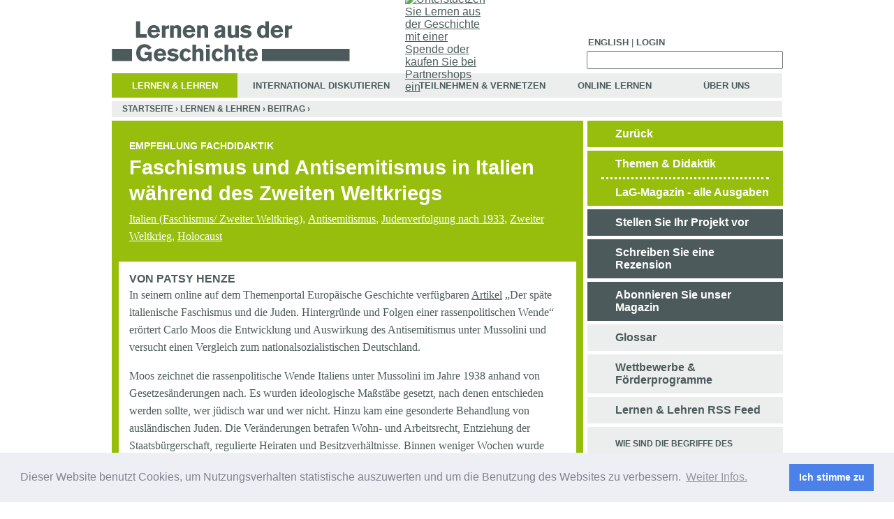

--- FILE ---
content_type: text/html; charset=utf-8
request_url: http://lernen-aus-der-geschichte.de/Lernen-und-Lehren/content/11594
body_size: 9087
content:
<!DOCTYPE html PUBLIC "-//W3C//DTD XHTML 1.0 Transitional//EN"   "http://www.w3.org/TR/xhtml1/DTD/xhtml1-transitional.dtd">
<!--  <!DOCTYPE html PUBLIC "-//W3C//DTD XHTML 1.0 Strict//EN" "http://www.w3.org/TR/xhtml1/DTD/xhtml1-strict.dtd">  -->
<html xmlns="http://www.w3.org/1999/xhtml" xmlns:og="http://opengraphprotocol.org/schema/" xml:lang="de" lang="de" dir="ltr">

<head>
<meta http-equiv="Content-Type" content="text/html; charset=utf-8" />
  <title>Faschismus und Antisemitismus in Italien während des Zweiten Weltkriegs | lernen-aus-der-geschichte.de</title>
  <meta name="google-site-verification" content="A_z7oF5BycfZc0OF1CE_xiyVy-up8gK8fnDTsmiZnuA" />
  <meta property="og:image" content="http://lernen-aus-der-geschichte.de/sites/default/files/lag-fb.png" />
  <script type="text/javascript">
  Drupal_language = 'de';
  </script>
  <meta http-equiv="Content-Type" content="text/html; charset=utf-8" />
<link rel="shortcut icon" href="/sites/default/files/ladg_favicon.ico" type="image/x-icon" />
<meta name="keywords" content="Faschismus,Italien,Zweiter Weltkrieg,Juden,Antisemitismus,Mussolini,Carlo Moos" />
<meta name="copyright" content="Agentur für Bildung - Geschichte, Politik und Medien e.V." />
<meta name="description" content="In dem Text von Carlo Moos werden die antijüdischen Gesetze und Maßnahmen beschrieben, die im faschistischen Italien in Anlehnung an den Nationalsozialismus ergriffen wurden." />
<meta name="abstract" content="Der Artikel beschreibt die Judenverfolgung im faschistischen Italien und ordnet diese in einem europäischen Kontext ein." />
  <link type="text/css" rel="stylesheet" media="all" href="/sites/default/files/ctools/css/a0922093ba8d36cdeb38b155f5199f61.css?C" />
<link type="text/css" rel="stylesheet" media="all" href="/sites/default/files/css/css_7904dbf2fdeba68e40c061d8f91342cf.css" />
<link type="text/css" rel="stylesheet" media="print" href="/sites/default/files/css/css_3a494dceb04d960207b6dd99b6a63bbe.css" />
<!--[if IE]>
<link type="text/css" rel="stylesheet" media="all" href="/themes/ladg/ie.css?C" />
<![endif]-->
  <script type="text/javascript" src="/misc/jquery.js?C"></script>
<script type="text/javascript" src="/misc/drupal.js?C"></script>
<script type="text/javascript" src="/sites/default/files/languages/de_45f9ba2747a4e40c620014b7e10a8098.js?C"></script>
<script type="text/javascript" src="/sites/all/modules/jstools/jstools.js?C"></script>
<script type="text/javascript" src="/sites/all/modules/collapsiblock/collapsiblock.js?C"></script>
<script type="text/javascript" src="/sites/all/modules/jstools/jquery.cookie.js?C"></script>
<script type="text/javascript" src="/sites/all/libraries/mediaplayer-5/jwplayer.js?C"></script>
<script type="text/javascript" src="/sites/all/modules/menu_toggle/menu_toggle.js?C"></script>
<script type="text/javascript" src="/sites/all/modules/panels/js/panels.js?C"></script>
<script type="text/javascript" src="/sites/all/modules/spamspan/spamspan.compressed.js?C"></script>
<script type="text/javascript" src="/sites/all/modules/swftools/jw5/swftools_jw5.js?C"></script>
<script type="text/javascript" src="/sites/all/modules/swftools/onepixelout/swftools_onepixelout.js?C"></script>
<script type="text/javascript" src="/sites/all/libraries/swfobject/swfobject.js?C"></script>
<script type="text/javascript" src="/sites/all/modules/swftools/swftools.js?C"></script>
<script type="text/javascript" src="/sites/all/modules/swftools/wijering4/swftools_wijering4.js?C"></script>
<script type="text/javascript" src="/sites/all/modules/swftools/wpaudio/swftools_wpaudio.js?C"></script>
<script type="text/javascript" src="/sites/all/modules/thickbox/thickbox.js?C"></script>
<script type="text/javascript" src="/sites/all/modules/video/js/video.js?C"></script>
<script type="text/javascript" src="/sites/all/modules/extlink/extlink.js?C"></script>
<script type="text/javascript" src="/sites/all/modules/captcha/captcha.js?C"></script>
<script type="text/javascript" src="/sites/all/modules/captcha/image_captcha/image_captcha.js?C"></script>
<script type="text/javascript" src="/misc/textarea.js?C"></script>
<script type="text/javascript" src="/sites/all/modules/google_analytics/googleanalytics.js?C"></script>
<script type="text/javascript" src="/themes/ladg/script.js?C"></script>
<script type="text/javascript">
<!--//--><![CDATA[//><!--
jQuery.extend(Drupal.settings, { "basePath": "/", "jstools": { "cleanurls": true, "basePath": "/" }, "collapsiblock": { "blocks": { "block-search-0": "1", "block-views-TuV_FaQ-block_1": "1", "block-menu-devel": "3", "block-devel-2": "3", "block-menu_block-1": "1", "block-panels_mini-tuv_submenu": "1", "block-finder-finder_3": "1", "block-user-0": "1", "block-menu_block-3": "1", "block-menu-accountmenu": "1", "block-ajax_register-0": "1", "block-block-1": "1", "block-block-2": "1", "block-panels_mini-submenu": "1", "block-panels_mini-ol_submenu": "1", "block-panels_mini-id_submenu": "1", "block-menu_block-4": "1", "block-menu_block-2": "1", "block-user-3": "3", "block-views-LuL_Image_Gallery-block_1": "3", "block-views-LuL_PDF_Download-block_1": "3", "block-views-LuL_Node_Eckdaten-block_1": "3", "block-views-Node_Datei_Download-block_1": "3", "block-views-Node_Video-block_1": "3", "block-views-Node_Image_Gallery-block_1": "3", "block-views-Node_Eckdaten-block_1": "3", "block-views-Node_Audio-block_1": "3", "block-views-df5f78ff809086e956616704e6c3653a": "3", "block-views-Node_Bibliografie-block_1": "3", "block-views-Node_Kontakt-block_1": "3", "block-commentblock-project": "1", "block-formblock-project": "3", "block-finder-finder_4": "1", "block-finder-finder_5": "1", "block-block-3": "1", "block-textsize-0": "1", "block-menu-secondary-links": "1", "block-block-4": "1", "block-menu_block-7": "1", "block-menu_block-6": "1", "block-simplenews-1129": "1", "block-block-5": "1", "block-simplenews_multisignup-0": "1", "block-block-6": "1", "block-shoutbox-0": "1", "block-nodesinblock-2": "1", "block-nodesinblock-0": "1", "block-menu-primary-links": "1", "block-chatroom-0": "1", "block-nice_menus-2": "1", "block-block-9": "1", "block-menu_block-8": "1", "block-menu_block-9": "1", "block-menu_block-10": "1", "block-block-10": "1", "block-formblock-contact_site": "1", "block-views-node_autor_kontakt-block_1": "3", "block-profile-0": "3", "block-author_pane-0": "3", "block-views-node_autor_fuer_anonym-block_1": "3", "block-views-LuL_Ergebnis-block_1": "3", "block-views-LuL_Ergebnis-block_2": "3", "block-views-LuL_Ergebnis-block_3": "3", "block-views-LuL_Ergebnis-block_4": "3", "block-views-LuL_Ergebnis-block_22": "3", "block-views-LuL_Ergebnis-block_11": "3", "block-views-LuL_Ergebnis-block_15": "3", "block-views-LuL_Ergebnis-block_12": "3", "block-views-LuL_Ergebnis-block_13": "3", "block-views-LuL_Ergebnis-block_16": "3", "block-views-LuL_Ergebnis-block_14": "3", "block-views-LuL_Ergebnis-block_18": "3", "block-views-LuL_Ergebnis-block_19": "3", "block-views-LuL_Ergebnis-block_17": "3", "block-views-LuL_Ergebnis-block_9": "3", "block-views-LuL_Ergebnis-block_10": "3", "block-views-LuL_Ergebnis-block_20": "3", "block-views-LuL_Ergebnis-block_23": "3", "block-views-LuL_Ergebnis-block_6": "3", "block-views-LuL_Ergebnis-block_7": "3", "block-views-LuL_Ergebnis-block_8": "3", "block-views-LuL_Ergebnis-block_21": "3", "block-views-LuL_Ergebnis-block_5": "3", "block-views-Tags_Ergebnise-block_31": "3", "block-views-Tags_Ergebnise-block_22": "3", "block-views-Tags_Ergebnise-block_1": "3", "block-views-Tags_Ergebnise-block_2": "3", "block-views-Tags_Ergebnise-block_11": "3", "block-views-Tags_Ergebnise-block_15": "3", "block-views-Tags_Ergebnise-block_12": "3", "block-views-Tags_Ergebnise-block_13": "3", "block-views-Tags_Ergebnise-block_16": "3", "block-views-Tags_Ergebnise-block_14": "3", "block-views-Tags_Ergebnise-block_18": "3", "block-views-Tags_Ergebnise-block_19": "3", "block-views-Tags_Ergebnise-block_17": "3", "block-views-Tags_Ergebnise-block_9": "3", "block-views-Tags_Ergebnise-block_10": "3", "block-views-Tags_Ergebnise-block_20": "3", "block-views-Tags_Ergebnise-block_23": "3", "block-views-Tags_Ergebnise-block_30": "3", "block-views-Tags_Ergebnise-block_6": "3", "block-views-Tags_Ergebnise-block_7": "3", "block-views-Tags_Ergebnise-block_8": "3", "block-views-Tags_Ergebnise-block_27": "3", "block-views-Tags_Ergebnise-block_21": "3", "block-views-Tags_Ergebnise-block_28": "3", "block-views-Tags_Ergebnise-block_26": "3", "block-views-Tags_Ergebnise-block_24": "3", "block-views-Tags_Ergebnise-block_3": "3", "block-views-Tags_Ergebnise-block_32": "3", "block-views-Tags_Ergebnise-block_33": "3", "block-views-Tags_Ergebnise-block_29": "3", "block-views-Tags_Ergebnise-block_25": "3", "block-views-Tags_Ergebnise-block_34": "3", "block-views-Tags_Ergebnise-block_4": "3", "block-views-Tags_Ergebnise-block_5": "3", "block-block-11": "1", "block-block-12": "1", "block-views-Node_Anleitung-block_1": "3", "block-views-Node_Material-block_1": "3", "block-block-13": "1", "block-views-Node_Worueber-block_1": "3", "block-boost-status": "1", "block-webform-client-block-10114": "3", "block-formblock-webform": "3", "block-views-c527b3b6d6b82f9f49fc09e47212679d": "3", "block-boost-config": "1" }, "default_state": 1, "slide_type": 1, "slide_speed": 200, "block_title": ":header:first", "block": "div.block", "block_content": "div.content" }, "menu_toggle_default": "0", "spamspan": { "m": "spamspan", "u": "u", "d": "d", "h": "h", "t": "t" }, "thickbox": { "close": "Schließen", "next": "Next \x3e", "prev": "\x3c Prev", "esc_key": "or Esc Key", "next_close": "Next / Close on last", "image_count": "Image !current of !total" }, "extlink": { "extTarget": "_blank", "extClass": 0, "extSubdomains": 1, "extExclude": "(learning-from-history\\.de)|(lernen-aus-der-geschichte\\.de)", "extInclude": "", "extAlert": 0, "extAlertText": "\x3cp\x3eThis link will take you to an external web site. We are not responsible for their content.\x3c/p\x3e", "mailtoClass": 0 }, "CToolsUrlIsAjaxTrusted": { "https://lernen-aus-der-geschichte.de/Lernen-und-Lehren/content/11594#comment-form": true, "/Lernen-und-Lehren/content/11594": true }, "googleanalytics": { "trackOutbound": 1, "trackMailto": 1, "trackDownload": 1, "trackDownloadExtensions": "7z|aac|arc|arj|asf|asx|avi|bin|csv|doc(x|m)?|dot(x|m)?|exe|flv|gif|gz|gzip|hqx|jar|jpe?g|js|mp(2|3|4|e?g)|mov(ie)?|msi|msp|pdf|phps|png|ppt(x|m)?|pot(x|m)?|pps(x|m)?|ppam|sld(x|m)?|thmx|qtm?|ra(m|r)?|sea|sit|tar|tgz|torrent|txt|wav|wma|wmv|wpd|xls(x|m|b)?|xlt(x|m)|xlam|xml|z|zip" } });
//--><!]]>
</script>
<script type="text/javascript">
<!--//--><![CDATA[//><!--
(function(i,s,o,g,r,a,m){i["GoogleAnalyticsObject"]=r;i[r]=i[r]||function(){(i[r].q=i[r].q||[]).push(arguments)},i[r].l=1*new Date();a=s.createElement(o),m=s.getElementsByTagName(o)[0];a.async=1;a.src=g;m.parentNode.insertBefore(a,m)})(window,document,"script","//www.google-analytics.com/analytics.js","ga");ga("create", "UA-19865634-1", { "cookieDomain": "auto" });ga("set", "anonymizeIp", true);ga("send", "pageview");
//--><!]]>
</script>
  <script type="text/javascript" src="/themes/ladg/mediaelement/build/mediaelement-and-player.min.js"></script>
  <link rel="stylesheet" type="text/css" href="https://cdn.jsdelivr.net/npm/cookieconsent@3/build/cookieconsent.min.css" />
</head>
<body class="not-front not-logged-in no-sidebars i18n-de page-lernen-und-lehren-content-11594 section-lernen-und-lehren ">
  <div id="donate"><a id="donate_link" href="http://lernen-aus-der-geschichte.de/Teilnehmen-und-Vernetzen/Suche/15396" title="Unterstuetzen Sie Lernen aus der Geschichte mit einer Spende oder kaufen Sie bei Partnershops ein"><img src="/themes/ladg/donate/unterstuetzen-sie-uns-lang.gif" alt="Unterstuetzen Sie Lernen aus der Geschichte mit einer Spende oder kaufen Sie bei Partnershops ein" ></a></div>
  <div id="page"><div id="page-inner">

    <div id="header"><div id="header-inner" class="clear-block">

              <div id="header-blocks" class="region region-header  ">

          <div id="block-block-13" class="block block-block region-odd even region-count-1 count-2"><div class="block-inner">

  
  <div class="content">
    <div id="top_menu" class="top_menu "> <!-- start top menu --><ul class="top menu"><li><a href="http://learning-from-history.de">English</a></li><li class="leaf no-dhtml-menu "> | </li><li class=""><a title="Login" href="/Teilnehmen-und-Vernetzen/Registrieren">Login</a></li></ul></div> <!-- eo top menu -->  </div>

  
</div></div> <!-- /block-inner, /block -->
<div id="block-search-0" class="block block-search region-even odd region-count-2 count-3"><div class="block-inner">

  
  <div class="content">
    <form action="/Lernen-und-Lehren/content/11594"  accept-charset="UTF-8" method="post" id="search-block-form">
<div><div id="search" class="container-inline">
  <div class="form-item" id="edit-search-block-form-1-wrapper">
 <label for="edit-search-block-form-1">Diese Website durchsuchen: </label>
 <input type="text" maxlength="128" name="search_block_form" id="edit-search-block-form-1" size="15" value="" title="Geben Sie die Wörter ein, nach denen Sie suchen möchten." class="form-text" />
</div>
<input type="submit" name="op" id="edit-submit-1" value=" "  class="form-submit" />
<input type="hidden" name="form_build_id" id="form-Yg80DqbBfEMgsuAI-kWZw4RKvld6aj24SAWDR-lCpI0" value="form-Yg80DqbBfEMgsuAI-kWZw4RKvld6aj24SAWDR-lCpI0"  />
<input type="hidden" name="form_id" id="edit-search-block-form" value="search_block_form"  />
</div> 

</div></form>
  </div>

  
</div></div> <!-- /block-inner, /block -->
<div id="block-menu_block-2" class="block block-menu_block region-odd even region-count-3 count-4"><div class="block-inner">

  
  <div class="content">
    <div class="menu-block-2 menu-name-primary-links parent-mlid-0 menu-level-1">
  <ul class="menu"><li class="leaf first menu-mlid-53117 has-children active-trail"><a href="https://lernen-aus-der-geschichte.de/Lernen-und-Lehren" title="" class="active-trail">Lernen &amp; Lehren</a></li>
<li class="leaf menu-mlid-45339 has-children"><a href="https://lernen-aus-der-geschichte.de/International" title="">International Diskutieren</a></li>
<li class="leaf menu-mlid-43404 has-children"><a href="https://lernen-aus-der-geschichte.de/Teilnehmen-und-Vernetzen" title="">Teilnehmen &amp; Vernetzen</a></li>
<li class="leaf menu-mlid-43246 has-children"><a href="https://lernen-aus-der-geschichte.de/Online-Lernen" title="">Online Lernen</a></li>
<li class="leaf last menu-mlid-45406 has-children"><a href="https://lernen-aus-der-geschichte.de/Ueber-Uns" title="">Über Uns</a></li>
</ul></div>
  </div>

  
</div></div> <!-- /block-inner, /block -->

        </div> <!-- /#header-blocks -->
      
       <div id="logo-title">

                    <div id="logo"><a href="https://lernen-aus-der-geschichte.de/" title="Startseite" rel="home"><img src="/sites/default/files/image/LaG-logo-hidef.gif" alt="Startseite" id="logo-image" /></a></div>
         
       </div> <!-- /#logo-title -->

    </div></div> <!-- /#header-inner, /#header -->

    <div id="main"><div id="main-inner" class="clear-block">

      <div id="content"><div id="content-inner">

                  <div id="breadcrumb-row">
            <div class="breadcrumb"><a href="https://lernen-aus-der-geschichte.de/">Startseite</a> › <a href="https://lernen-aus-der-geschichte.de/Lernen-und-Lehren">Lernen &amp; Lehren</a> › <a href="https://lernen-aus-der-geschichte.de/Lernen-und-Lehren/Beitrag/11594">Beitrag</a> › </div>          </div> <!-- /#breadcrumb-row -->
        
        
        <div id="content-area">

        
        
          
          <div class="panel-flexible panels-flexible-74 clear-block" id="lul">
<div class="panel-flexible-inside panels-flexible-74-inside">
<div class="panels-flexible-column panels-flexible-column-74-1 panels-flexible-column-first">
  <div class="inside panels-flexible-column-inside panels-flexible-column-74-1-inside panels-flexible-column-inside-first">
<div class="panels-flexible-region panels-flexible-region-74-menue_themen_und_didaktik panels-flexible-region-first panels-flexible-region-last pane-node-hide-h1">
  <div class="inside panels-flexible-region-inside panels-flexible-region-74-menue_themen_und_didaktik-inside panels-flexible-region-inside-first panels-flexible-region-inside-last">
<div class="panel-pane pane-views pane-lul-node header"  id="lul-node-header">
  
  
  
  <div class="pane-content">
    <div class="view panel-node view-LuL-Node view-id-LuL_Node view-display-id-panel_pane_1 view-dom-id-1">
    
  
  
      <div class="view-content">
        <div class="views-row views-row-1 views-row-odd views-row-first views-row-last">
    
      <div class="views-field-tid-1">
  
    
      
<span class="rubrik">Empfehlung Fachdidaktik</span>
      </div>
  

      <div class="views-field-title">
  
    
      <h1 class="title-node">Faschismus und Antisemitismus in Italien während des Zweiten Weltkriegs</h1>
      </div>
  

      <div class="views-field-tid">
  
    
      
<a href="https://lernen-aus-der-geschichte.de/Finde/Italien-Faschismus-Zweiter-Weltkrieg/1827" class="taxonomy_link">Italien (Faschismus/ Zweiter Weltkrieg)</a>, <a href="https://lernen-aus-der-geschichte.de/Finde/Antisemitismus/389" class="taxonomy_link">Antisemitismus</a>, <a href="https://lernen-aus-der-geschichte.de/Finde/Judenverfolgung-nach-1933/1507" class="taxonomy_link">Judenverfolgung nach 1933</a>, <a href="https://lernen-aus-der-geschichte.de/Finde/Zweiter-Weltkrieg/380" class="taxonomy_link">Zweiter Weltkrieg</a>, <a href="https://lernen-aus-der-geschichte.de/Finde/Holocaust/1508" class="taxonomy_link">Holocaust</a>
      </div>
  
  </div>
    </div>
  
  
  
  
  
    
</div>
  </div>

  
  </div>
<div class="panel-region-separator"></div><div class="panel-pane pane-panels-mini pane-node-attachments-top attach"  id="attach-top">
  
  
  
  <div class="pane-content">
    <div class="panel-display panel-1col clear-block" id="mini-panel-node_attachments_top">
  <div class="panel-panel panel-col">
    <div></div>
  </div>
</div>
  </div>

  
  </div>
<div class="panel-region-separator"></div><div class="panel-pane pane-views pane-lul-node lul-node-body"  id="lul-node-body">
  
  
  
  <div class="pane-content">
    <div class="view panel-node view-LuL-Node view-id-LuL_Node view-display-id-panel_pane_2 view-dom-id-14">
    
  
  
      <div class="view-content">
        <div class="views-row views-row-1 views-row-odd views-row-first views-row-last">
    
  
    
      
  

  
    
      
  

  
    
       <h3>Von Patsy Henze</h3>
<p>In seinem online auf dem Themenportal Europ&auml;ische Geschichte verf&uuml;gbaren <a href="http://www.europa.clio-online.de/2008/Article=286" title="Link öffnet in externem Fenster">Artikel</a> &bdquo;Der sp&auml;te italienische Faschismus und die Juden. Hintergr&uuml;nde und Folgen einer rassenpolitischen Wende&ldquo; er&ouml;rtert Carlo Moos die Entwicklung und Auswirkung des Antisemitismus unter Mussolini und versucht einen Vergleich zum nationalsozialistischen Deutschland.</p>
<p>Moos zeichnet die rassenpolitische Wende Italiens unter Mussolini im Jahre 1938 anhand von Gesetzes&auml;nderungen nach. Es wurden ideologische Ma&szlig;st&auml;be gesetzt, nach denen entschieden werden sollte, wer j&uuml;disch war und wer nicht. Hinzu kam eine gesonderte Behandlung von ausl&auml;ndischen Juden. Die Ver&auml;nderungen betrafen Wohn- und Arbeitsrecht, Entziehung der Staatsb&uuml;rgerschaft, regulierte Heiraten und Besitzverh&auml;ltnisse. Binnen weniger Wochen wurde versucht, die Gesetzeslage an die des Dritten Reichs anzun&auml;hern.</p>
<p>Der staatlich verordnete und gesellschaftlich getragene Antisemitismus hatte sich in Deutschland und Italien unterschiedlich entwickelt, doch sieht Moos bereits in den fr&uuml;hen 1920er Jahren Urspr&uuml;nge, welche die antisemitische Wende in Italien1938 vorbereiteten. Die Geschichte geht zur&uuml;ck zur christlichen Judenfeindschaft, die bereits entsprechend lange in Italien existierte. Rassistische Politik insgesamt war f&uuml;r den faschistischen Staat grundlegend, was sich in den versuchten Rassentrennungen in den italienischen Kolonien Afrikas zeigt, beispielsweise in Libyen oder &Auml;thiopien. In rassistischen Manifesten verbanden sich Wahnvorstellungen von Geburtenentwicklung durch entsprechende Politiken mit dem Glauben an die reine italienische Rasse, die vor Verunreinigungen gesch&uuml;tzt werden m&uuml;sse. Juden galten dabei als einziger Bev&ouml;lkerungsteil, der sich niemals assimilieren lie&szlig;. Ab 1940 kann von einer zunehmenden Biologisierung der rassistischen Ideologie im faschistischen Italien gesprochen werden. Damit wurde der Ma&szlig;stab der Einteilung in Juden und Nicht-Juden sowie die verschiedenen Zwischenstufen rigider. Nach Kriegseintritt 1940 wurden vor allem ausl&auml;ndische Juden konsequent interniert. Wenige Wochen vor dem Sturz Mussolinis 1943 wurde per Dekret die Deportation der Juden in Arbeitslager verordnet, wof&uuml;r die Lager jedoch erst h&auml;tten gebaut werden m&uuml;ssen. Diese weitere und letzte Radikalisierung konnte allerdings nicht mehr durchgef&uuml;hrt werden. Als ein Grund hierf&uuml;r kann eine aktive Hinhaltestrategie verschiedener italienischer Funktionstr&auml;ger gesehen werden. So unterschiedlich deren Rolle in Bezug auf die italienischen Juden heute bewertet wird, so entscheidend war doch ihr Verhalten gerade in jenen letzten Monaten des Regimes.</p>
<p>Knapp 10.000 Juden fielen im Kontext des faschistischen Italiens der Schoah zum Opfer. Dabei nicht mitgez&auml;hlt sind diejenigen, die unter dem vorherrschenden Antisemitismus und der Judenverfolgung in der Gesellschaft zu leiden hatten, aber nicht umkamen. Vor diesem Hintergrund erscheint es als sinnvoll und wichtig, sich in der p&auml;dagogischen Arbeit mit diesem Thema auseinanderzusetzen. Dabei k&ouml;nnen, wie Carlo Moos deutlich macht, Unterschiede zwischen dem nationalsozialistischen und dem faschistischen Rassismus sowie die regimespezifische Judenverfolgung hervorgehoben werden, ohne dabei in einem Vergleich einzelne Aspekte davon zu relativieren.</p>
<p>Der Artikel &bdquo;Der sp&auml;te italienische Faschismus und die Juden&ldquo; eignet sich hervorragend f&uuml;r Lehrer/innen, um sich f&uuml;r die Arbeit zu dem Thema in Schulklassen eingehend vorzubereiten. Aufschlussreich und dennoch auf verst&auml;ndliche Art und Weise geschrieben, k&ouml;nnen einzelne Aspekte daraus direkt in den Unterricht &uuml;bertragen werden, da sie sich als anschlussf&auml;hig an den Lehrplan ausweisen.</p>
<h3>Literatur</h3>
<p><span>Moos, Carlo: <a href="http://www.europa.clio-online.de/2008/Article=286" title="Link öffnet in externem Fenster">Der sp&auml;te italienische Faschismus und die Juden. Hintergr&uuml;nde und Folgen einer rassenpolitischen Wende</a>. In: Themenportal Europ&auml;ische Geschichte (2008)</span></p>
 
  

  
    
      <ul class="node_footer">
<li class="addtoany leaf no-dhtml-menu"><span><a class="a2a_dd" target="_blank" href="http://www.addtoany.com/share_save?linkurl=https://lernen-aus-der-geschichte.de/Lernen-und-Lehren/content/11594&amp;linkname=Faschismus und Antisemitismus in Italien während des Zweiten Weltkriegs"><img src="/sites/all/modules/addtoany/images/share_save_171_16.png" width="171" height="16" alt="Share/Save" /></a></span>
</li>

<li class="leaf no-dhtml-menu "> | </li>
<li class="leaf no-dhtml-menu "><a href="/print/Lernen-und-Lehren/content/11594" >Seite drucken</a></li>
<li class="leaf no-dhtml-menu "> | </li>
<li class="leaf no-dhtml-menu date">22 Jan 2014 - 09:19</li>
</ul>
  
  </div>
    </div>
  
  
  
  
  
    
</div>
  </div>

  
  </div>
<div class="panel-region-separator"></div><div class="panel-pane pane-panels-mini pane-node-attach-bottom attach"  id="attach-bottom">
  
  
  
  <div class="pane-content">
    <div class="panel-display panel-1col clear-block" id="mini-panel-node_attach_bottom">
  <div class="panel-panel panel-col">
    <div></div>
  </div>
</div>
  </div>

  
  </div>
<div class="panel-region-separator"></div><div class="panel-pane pane-custom pane-1 comment-spacer"  id="comment-spacer">
  
  
  
  <div class="pane-content">
     <p><span class="comment-spacer"> &nbsp; </span></p>
   </div>

  
  </div>
<div class="panel-region-separator"></div><div class="panel-pane pane-node-comment-form"  id="comment_add">
  
      <h2 class="pane-title">Kommentar hinzufügen</h2>
  
  
  <div class="pane-content">
    <form action="https://lernen-aus-der-geschichte.de/Lernen-und-Lehren/content/11594#comment-form"  accept-charset="UTF-8" method="post" id="comment-form">
<div><div class="form-item" id="edit-subject-wrapper">
 <label for="edit-subject">Betreff: </label>
 <input type="text" maxlength="64" name="subject" id="edit-subject" size="60" value="" class="form-text" />
</div>
<div class="form-item" id="edit-comment-wrapper">
 <label for="edit-comment">Kommentar: <span class="form-required" title="Dieses Feld wird benötigt.">*</span></label>
 <textarea cols="60" rows="15" name="comment" id="edit-comment"  class="form-textarea resizable required"></textarea>
</div>
<input type="hidden" name="form_build_id" id="form-dfd5e7aa62bab821e4207f99043a4791" value="form-dfd5e7aa62bab821e4207f99043a4791"  />
<input type="hidden" name="form_id" id="edit-comment-form" value="comment_form"  />
<input type="hidden" name="honeypot_time" id="edit-honeypot-time" value="1769525093"  />
<fieldset class="captcha"><legend>CAPTCHA</legend><div class="description">Diese Frage dient der Spam-Vermeidung.</div><input type="hidden" name="captcha_sid" id="edit-captcha-sid" value="41681499"  />
<input type="hidden" name="captcha_token" id="edit-captcha-token" value="f5536b8274a87f8fca720846870d0381"  />
<img src="https://lernen-aus-der-geschichte.de/image_captcha/41681499/1769525093" class="captcha_image" id="captcha_image_41681499" alt="Image CAPTCHA" title="Image CAPTCHA" /><div class="form-item" id="edit-captcha-response-wrapper">
 <label for="edit-captcha-response">What code is in the image?: <span class="form-required" title="Dieses Feld wird benötigt.">*</span></label>
 <input type="text" maxlength="128" name="captcha_response" id="edit-captcha-response" size="15" value="" class="form-text required" />
 <div class="description">Enter the characters shown in the image.</div>
</div>
</fieldset>
<input type="submit" name="op" id="edit-submit" value="Speichern"  class="form-submit" />
<div class="honeypot-textfield"><div class="form-item" id="edit-nickname-wrapper">
 <label for="edit-nickname">Leave this field blank: </label>
 <input type="text" maxlength="128" name="nickname" id="edit-nickname" size="20" value="" class="form-text" />
</div>
</div>
</div></form>
  </div>

  
  </div>
  </div>
</div>
  </div>
</div>
<div class="panels-flexible-column panels-flexible-column-74-6 panels-flexible-column-last">
  <div class="inside panels-flexible-column-inside panels-flexible-column-74-6-inside panels-flexible-column-inside-last">
<div class="panels-flexible-region panels-flexible-region-74-rechts panels-flexible-region-first panels-flexible-region-last rechts no-h1">
  <div class="inside panels-flexible-region-inside panels-flexible-region-74-rechts-inside panels-flexible-region-inside-first panels-flexible-region-inside-last">
<div class="panel-pane pane-custom pane-3" >
  
  
  
  <div class="pane-content">
    <div class="menu-name-primary-links menu-level-2">
<ul class="menu">
<li class="leaf zurueck no-dhtml active-trail">
<a id="zurueck_zum_filter" class="active-trail" title="zurueck" href="">Zurück</a>
</li>
</ul>
</div>
  </div>

  
  </div>
<div class="panel-region-separator"></div><div class="panel-pane pane-panels-mini pane-lul-submenu" >
  
  
  
  <div class="pane-content">
    <div class="panel-display panel-1col clear-block" id="mini-panel-lul_submenu">
  <div class="panel-panel panel-col">
    <div><div class="panel-pane pane-block pane-menu-block-1" >
  
  
  
  <div class="pane-content">
    <div class="menu-block-1 menu-name-primary-links parent-mlid-0 menu-level-2">
  <ul class="menu"><li class="leaf first menu-mlid-58048"><a href="https://lernen-aus-der-geschichte.de/Lernen-und-Lehren/Themen-textorientiert" title="">Themen &amp; Didaktik</a></li>
<li class="leaf menu-mlid-58049"><a href="https://lernen-aus-der-geschichte.de/Lernen-und-Lehren/Magazin" title="">LaG-Magazin - alle Ausgaben</a></li>
<li class="leaf menu-mlid-60324"><a href="https://lernen-aus-der-geschichte.de/Lernen-und-Lehren/Projekt" title="">Stellen Sie Ihr Projekt vor</a></li>
<li class="leaf menu-mlid-59483"><a href="https://lernen-aus-der-geschichte.de/Lernen-und-Lehren/Beitrag" title="">Schreiben Sie eine Rezension</a></li>
<li class="leaf menu-mlid-60388"><a href="https://lernen-aus-der-geschichte.de/Lernen-und-Lehren/Magazin/Abonnieren" title="">Abonnieren Sie unser Magazin</a></li>
<li class="leaf menu-mlid-81610"><a href="https://lernen-aus-der-geschichte.de/glossary/10/letter1" title="">Glossar</a></li>
<li class="leaf last menu-mlid-60399"><a href="https://lernen-aus-der-geschichte.de/Teilnehmen-und-Vernetzen/Wettbewerbe-und-Foerderprogramme" title="">Wettbewerbe &amp; Förderprogramme</a></li>
</ul></div>
  </div>

  
  </div>
<div class="panel-region-separator"></div><div class="panel-pane pane-custom pane-4" >
  
  
  
  <div class="pane-content">
     <div class="menu-name-primary-links menu-level-2">
<ul class="menu">
<li class="leaf rss no-dhtml active-trail">
<a href="https://learning-from-history.de/Lernen_und_Lehren/feed" title="Lernen &amp; Lehren RSS Feed">Lernen &amp; Lehren RSS Feed</a>
</li>
</ul>
</div>
   </div>

  
  </div>
<div class="panel-region-separator"></div><div class="panel-pane pane-block pane-views-lul-faq-block-1 faq-teaser"  id="faq-teaser">
  
  
  
  <div class="pane-content">
    <div class="view view-LuL-FaQ view-id-LuL_FaQ view-display-id-block_1 view-dom-id-15">
    
  
  
      <div class="view-content">
        <div class="views-row views-row-1 views-row-odd views-row-first">
        
  <div class="views-field-title">
                <span class="field-content"><a href="https://lernen-aus-der-geschichte.de/Lernen-und-Lehren/FaQ/9053">Wie sind die Begriffe des Didaktikfilters zu verstehen?</a></span>
  </div>
</div> 
  </div>
  <div class="views-row views-row-2 views-row-even">
        
  <div class="views-field-title">
                <span class="field-content"><a href="https://lernen-aus-der-geschichte.de/Lernen-und-Lehren/FaQ/8528">Wo finde ich Projekte und praktische Beispiele?</a></span>
  </div>
</div> 
  </div>
  <div class="views-row views-row-3 views-row-odd views-row-last">
        
  <div class="views-field-title">
                <span class="field-content"><a href="https://lernen-aus-der-geschichte.de/Lernen-und-Lehren/FaQ/8174">Was sind RSS-Feeds und wie kann ich sie abonnieren?</a></span>
  </div>
</div> 
  </div>
    </div>
  
  
  
  
  
  
</div>   </div>

  
  </div>
</div>
  </div>
</div>
  </div>

  
  </div>
  </div>
</div>
  </div>
</div>
</div>
</div>
        </div>

        
                  <div id="content-bottom" class="region region-content_bottom">
            <div id="block-block-4" class="block block-block region-odd odd region-count-1 count-1"><div class="block-inner">

  
  <div class="content">
    <ul class="menu-footer-links">
<li class="leaf first no-dhtml-menu "><a href="/glossary/10/letter1" title="Glossar" >Glossar</a></li>
<li class="leaf no-dhtml-menu "> | </li>
<li class="leaf first no-dhtml-menu "><a href="/faq" title="FAQ" >FAQ</a></li>
<li class="leaf no-dhtml-menu "> | </li>
<li class="leaf no-dhtml-menu "><a href="/sitemap" title="Seiten&uuml;bersicht" >Seiten&uuml;bersicht</a></li>
<li class="leaf no-dhtml-menu "> | </li>
<li class="leaf no-dhtml-menu "><a href="/Teilnehmen-und-Vernetzen/Newsletter" title="Newsletter" >Newsletter</a></li>
<li class="leaf no-dhtml-menu "> | </li>
<li class="leaf no-dhtml-menu "><a href="/Teilnehmen-und-Vernetzen/RSS-Feeds" title="RSS-Feeds" >RSS-Feeds</a></li>
<li class="leaf no-dhtml-menu "> | </li>
<li class="leaf no-dhtml-menu "><a href="https://www.instagram.com/bildung_geschichte_politik/" title="LaG bei Instagram" target="_blank">Instagram</a></li> 
<li class="leaf no-dhtml-menu "> | </li>
<li class="leaf no-dhtml-menu "><a href="https://bsky.app/profile/bildgeschpol.bsky.social" title="LaG bei Bluesky" target="_blank">Bluesky</a></li> 
<li class="leaf no-dhtml-menu "> | </li>
<li class="leaf no-dhtml-menu "><a href="https://www.linkedin.com/in/agentur-bildung-718688268/" title="LaG bei Linkedin" target="_blank">Linkedin</a></li> 
<li class="leaf no-dhtml-menu "> | </li>
<li class="leaf no-dhtml-menu "><a href="http://twitter.com/lerngesch" title="LaG bei X (ehemals Twitter)" target="_blank">X (ehemals Twitter)</a></li> 
<li class="leaf no-dhtml-menu "> | </li>
<li class="leaf no-dhtml-menu "><a href="https://www.facebook.com/lerngesch" title="LaG bei facebook" target="_blank">Facebook</a></li>
<li class="leaf no-dhtml-menu "> | </li>
<li class="leaf no-dhtml-menu "><a href="/Ueber-Uns/Impressum" title="Impressum" >Impressum</a></li>
<li class="leaf no-dhtml-menu "> | </li>
<li class="leaf last no-dhtml-menu "><a href="/Ueber-Uns/Kontakt" title="Kontakt" >Kontakt</a></li>
</ul>
<br />
<ul class="menu-footer-support">
<li class="leaf no-dhtml-menu stiftung"><a href="http://agentur-bildung.de" title="Ein Projekt der Agentur f&uuml;r Bildung, Geschichte und Politik e.V." target="_blank">Ein Projekt der Agentur f&uuml;r Bildung, Geschichte und Politik e.V.</a></li>
</ul>  </div>

  
</div></div> <!-- /block-inner, /block -->
          </div> <!-- /#content-bottom -->
        
      </div></div> <!-- /#content-inner, /#content -->

          </div></div> <!-- /#main-inner, /#main -->

      </div></div> <!-- /#page-inner, /#page -->

  
  
  <!-- audio html5 embed -->
  <script>
  $('audio').mediaelementplayer();
  </script>
  <script src="https://cdn.jsdelivr.net/npm/cookieconsent@3/build/cookieconsent.min.js" data-cfasync="false"></script>
  <script>
  window.cookieconsent.initialise({
    "palette": {
      "popup": {
        "background": "#edeff5",
        "text": "#838391"
      },
      "button": {
        "background": "#4b81e8"
      }
    },
    "content": {
              "message": "Dieser Website benutzt Cookies, um Nutzungsverhalten statistische auszuwerten und um die Benutzung des Websites zu verbessern.",
        "dismiss": "Ich stimme zu",
        "link": "Weiter Infos."
            }
  });
  </script>
</body>
</html>
